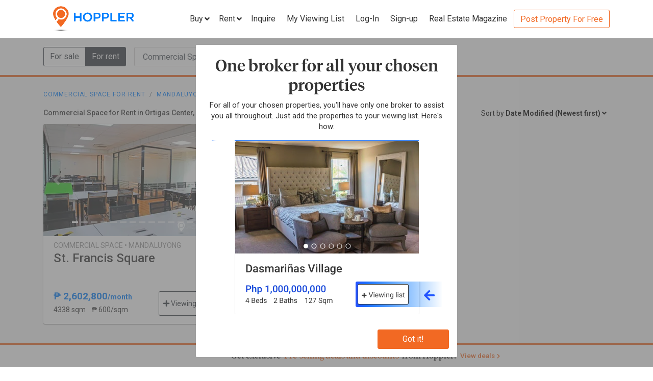

--- FILE ---
content_type: text/html; charset=utf-8
request_url: https://www.hoppler.com.ph/commercial-spaces-for-rent/mandaluyong/ortigas-center
body_size: 10632
content:
<!DOCTYPE html><html lang="en"><head><style>html {
  visibility: hidden;
  opacity:0;
}
</style><script>window.dataLayer = window.dataLayer || [];
window.__hiOriginalLocation = document.location.protocol + '//' +
                              document.location.hostname +
                              document.location.pathname +
                              document.location.search;
window.dataLayer.push({
  originalLocation: window.__hiOriginalLocation
});
</script><link rel="amphtml" href="https://www.hoppler.com.ph/commercial-spaces-for-rent/mandaluyong/ortigas-center.amp"><link rel="preconnect" href="https://d1mpjhw26v8ovw.cloudfront.net" crossorigin><script>(function(w,d,s,l,i){w[l]=w[l]||[];w[l].push({'gtm.start':
new Date().getTime(),event:'gtm.js'});var f=d.getElementsByTagName(s)[0],
j=d.createElement(s),dl=l!='dataLayer'?'&l='+l:'';j.async=true;j.src=
'https://www.googletagmanager.com/gtm.js?id='+i+dl;f.parentNode.insertBefore(j,f);
})(window,document,'script','dataLayer','GTM-P27HZF');</script><script async src="https://www.googletagmanager.com/gtag/js?id=AW-959146815"></script><script>window.dataLayer = window.dataLayer || []; function gtag(){dataLayer.push(arguments);} gtag('js', new Date()); gtag('config', 'AW-959146815');

</script><meta charset="utf-8"><link rel="canonical" href="https://www.hoppler.com.ph/commercial-spaces-for-rent/mandaluyong/ortigas-center"><title>Commercial Space for Lease in Ortigas Center, Mandaluyong | Hoppler</title><meta name="title" content="Commercial Space for Lease in Ortigas Center, Mandaluyong - Lease Commercial Spaces | Hoppler"><meta name="og:title" content="Commercial Space for Lease in Ortigas Center, Mandaluyong - Lease Commercial Spaces | Hoppler"><meta name="description" content="Find Commercial Space for Lease in Ortigas Center, Mandaluyong that suits your budget and preference. Together with our brokers, we'll lead you in finding the property that you are looking for. See updated details, photos, and prices. Inquire Now!"><meta name="og:description" content="Find Commercial Space for Lease in Ortigas Center, Mandaluyong that suits your budget and preference. Together with our brokers, we'll lead you in finding the property that you are looking for. See updated details, photos, and prices. Inquire Now!"><meta name="og:url" content="https://www.hoppler.com.ph/commercial-spaces-for-rent/mandaluyong/ortigas-center"><meta name="og:image" content="https://dzjqf1alh39sw.cloudfront.net/hoppler/pages/static/hoppler-property-default-photo-social-media.jpg"><meta name="og:site_name " content="Hoppler"><meta name="og:type" content="product"><meta name="Petal-Search-site-verification" content="6b660b48d6"><meta name="google-site-verification" content="pbMxfn2cUBftlD1rOUNlIhkWUFr0urgsvRJWDG7FzQ4"><meta name="viewport" content="width=device-width, initial-scale=1.0"><!-- PRECONNECTS--><link rel="preconnect" href="https://dzjqf1alh39sw.cloudfront.net" crossorigin><link rel="preconnect" href="https://hoppler-inc.imgix.net" crossorigin><link rel="preconnect" href="https://hoppler-blog.imgix.net" crossorigin><link rel="preconnect" href="https://www.googletagmanager.com"><link rel="preconnect" href="https://api.hoppler.com.ph" crossorigin><link rel="preconnect" href="https://fonts.gstatic.com" crossorigin><link rel="preload" as="style" href="https://fonts.googleapis.com/css2?family=Roboto:wght@400;500;700&amp;display=swap"><link rel="stylesheet" href="https://fonts.googleapis.com/css2?family=Roboto:wght@400;500;700&amp;display=swap" media="print" onload="this.media='all'"><noscript><link rel="stylesheet" href="https://fonts.googleapis.com/css2?family=Roboto:wght@400;500;700&amp;display=swap"></noscript><link rel="icon" type="image/x-icon" href="https://dzjqf1alh39sw.cloudfront.net/hoppler/pages/static/64x64.png"><link rel="icon" type="image/x-icon" href="https://dzjqf1alh39sw.cloudfront.net/hoppler/pages/static/96x96.png"><link rel="icon" type="image/x-icon" href="https://dzjqf1alh39sw.cloudfront.net/hoppler/pages/static/128x128.png"><link rel="preload" as="style" href="/xpoc/js/styles.bd80ae20.css"><link rel="stylesheet" href="/xpoc/js/styles.bd80ae20.css" media="print" onload="this.media='all'"><noscript> <link rel="stylesheet" href="/xpoc/js/styles.bd80ae20.css">
</noscript><script defer src="/xpoc/js/main.c674426a.js"></script></head><body><noscript><iframe src="https://www.googletagmanager.com/ns.html?id=GTM-P27HZF" height="0" width="0" style="display:none;visibility:hidden"></iframe></noscript><div id="top"></div><div class="hi-nav-padding"><nav class="navbar hi-navbar"><div class="container hi-navbar__container"><div class="hi-navbar__content"><a class="d-flex align-items-center" href="/"><img class="hi-navbar__logo d-none d-sm-block" alt="Hoppler logo" src="https://hoppler-inc.imgix.net/hoppler/pages/static/hoppler-logo-navbar-colored.png" height="76" width="194"><img class="hi-navbar__logo d-sm-none" alt="Hoppler logo" src="https://hoppler-inc.imgix.net/hoppler/pages/static/hoppler-logo-navbar-colored.png" height="42" width="111"></a><div class="d-flex align-items-center"><span class="btn btn-link hi-navbar__nav-button nav-dropdown d-none d-xl-flex" id="navDropSale"><a class="hi-navbar__nav-button__label"><span>Buy</span><i class="fa fa-angle-down"></i></a><div class="nav-dropdown__category-container"><div class="nav-dropdown__category"><span>Condominium</span><i class="fa fa-angle-right"></i><div class="nav-dropdown__city-container"><a class="nav-dropdown__city" href="/condominiums-for-sale/makati"><span>Makati</span></a><a class="nav-dropdown__city" href="/condominiums-for-sale/taguig"><span>Taguig</span></a><a class="nav-dropdown__city" href="/condominiums-for-sale/taguig/bgc-bonifacio-global-city"><span>Bonifacio Global City</span></a><a class="nav-dropdown__city" href="/condominiums-for-sale/mandaluyong"><span>Mandaluyong</span></a><a class="nav-dropdown__city" href="/condominiums-for-sale/muntinlupa"><span>Muntinlupa</span></a><a class="nav-dropdown__city" href="/condominiums-for-sale/pasig"><span>Pasig</span></a><a class="nav-dropdown__city" href="/condominiums-for-sale/paranaque"><span>Parañaque</span></a><a class="nav-dropdown__city" href="/condominiums-for-sale/las-pinas"><span>Las Piñas</span></a><a class="nav-dropdown__city" href="/condominiums-for-sale/quezon-city"><span>Quezon City</span></a></div></div><div class="nav-dropdown__category"><span>House &amp; Lot</span><i class="fa fa-angle-right"></i><div class="nav-dropdown__city-container"><a class="nav-dropdown__city" href="/house-and-lots-for-sale/makati"><span>Makati</span></a><a class="nav-dropdown__city" href="/house-and-lots-for-sale/taguig"><span>Taguig</span></a><a class="nav-dropdown__city" href="/house-and-lots-for-sale/taguig/bgc-bonifacio-global-city"><span>Bonifacio Global City</span></a><a class="nav-dropdown__city" href="/house-and-lots-for-sale/mandaluyong"><span>Mandaluyong</span></a><a class="nav-dropdown__city" href="/house-and-lots-for-sale/muntinlupa"><span>Muntinlupa</span></a><a class="nav-dropdown__city" href="/house-and-lots-for-sale/pasig"><span>Pasig</span></a><a class="nav-dropdown__city" href="/house-and-lots-for-sale/paranaque"><span>Parañaque</span></a><a class="nav-dropdown__city" href="/house-and-lots-for-sale/las-pinas"><span>Las Piñas</span></a><a class="nav-dropdown__city" href="/house-and-lots-for-sale/quezon-city"><span>Quezon City</span></a></div></div><div class="nav-dropdown__category"><span>Townhouse</span><i class="fa fa-angle-right"></i><div class="nav-dropdown__city-container"><a class="nav-dropdown__city" href="/townhouses-for-sale/makati"><span>Makati</span></a><a class="nav-dropdown__city" href="/townhouses-for-sale/taguig"><span>Taguig</span></a><a class="nav-dropdown__city" href="/townhouses-for-sale/taguig/bgc-bonifacio-global-city"><span>Bonifacio Global City</span></a><a class="nav-dropdown__city" href="/townhouses-for-sale/mandaluyong"><span>Mandaluyong</span></a><a class="nav-dropdown__city" href="/townhouses-for-sale/muntinlupa"><span>Muntinlupa</span></a><a class="nav-dropdown__city" href="/townhouses-for-sale/pasig"><span>Pasig</span></a><a class="nav-dropdown__city" href="/townhouses-for-sale/paranaque"><span>Parañaque</span></a><a class="nav-dropdown__city" href="/townhouses-for-sale/las-pinas"><span>Las Piñas</span></a><a class="nav-dropdown__city" href="/townhouses-for-sale/quezon-city"><span>Quezon City</span></a></div></div><div class="nav-dropdown__category"><span>Vacant Lot</span><i class="fa fa-angle-right"></i><div class="nav-dropdown__city-container"><a class="nav-dropdown__city" href="/lots-for-sale/makati"><span>Makati</span></a><a class="nav-dropdown__city" href="/lots-for-sale/taguig"><span>Taguig</span></a><a class="nav-dropdown__city" href="/lots-for-sale/taguig/bgc-bonifacio-global-city"><span>Bonifacio Global City</span></a><a class="nav-dropdown__city" href="/lots-for-sale/mandaluyong"><span>Mandaluyong</span></a><a class="nav-dropdown__city" href="/lots-for-sale/muntinlupa"><span>Muntinlupa</span></a><a class="nav-dropdown__city" href="/lots-for-sale/pasig"><span>Pasig</span></a><a class="nav-dropdown__city" href="/lots-for-sale/paranaque"><span>Parañaque</span></a><a class="nav-dropdown__city" href="/lots-for-sale/las-pinas"><span>Las Piñas</span></a><a class="nav-dropdown__city" href="/lots-for-sale/quezon-city"><span>Quezon City</span></a></div></div><div class="nav-dropdown__category"><span>Office Space</span><i class="fa fa-angle-right"></i><div class="nav-dropdown__city-container"><a class="nav-dropdown__city" href="/office-spaces-for-sale/makati"><span>Makati</span></a><a class="nav-dropdown__city" href="/office-spaces-for-sale/taguig"><span>Taguig</span></a><a class="nav-dropdown__city" href="/office-spaces-for-sale/taguig/bgc-bonifacio-global-city"><span>Bonifacio Global City</span></a><a class="nav-dropdown__city" href="/office-spaces-for-sale/mandaluyong"><span>Mandaluyong</span></a><a class="nav-dropdown__city" href="/office-spaces-for-sale/muntinlupa"><span>Muntinlupa</span></a><a class="nav-dropdown__city" href="/office-spaces-for-sale/pasig"><span>Pasig</span></a><a class="nav-dropdown__city" href="/office-spaces-for-sale/paranaque"><span>Parañaque</span></a><a class="nav-dropdown__city" href="/office-spaces-for-sale/las-pinas"><span>Las Piñas</span></a><a class="nav-dropdown__city" href="/office-spaces-for-sale/quezon-city"><span>Quezon City</span></a></div></div><div class="nav-dropdown__category"><span>Commercial Space</span><i class="fa fa-angle-right"></i><div class="nav-dropdown__city-container"><a class="nav-dropdown__city" href="/commercial-spaces-for-sale/makati"><span>Makati</span></a><a class="nav-dropdown__city" href="/commercial-spaces-for-sale/taguig"><span>Taguig</span></a><a class="nav-dropdown__city" href="/commercial-spaces-for-sale/taguig/bgc-bonifacio-global-city"><span>Bonifacio Global City</span></a><a class="nav-dropdown__city" href="/commercial-spaces-for-sale/mandaluyong"><span>Mandaluyong</span></a><a class="nav-dropdown__city" href="/commercial-spaces-for-sale/muntinlupa"><span>Muntinlupa</span></a><a class="nav-dropdown__city" href="/commercial-spaces-for-sale/pasig"><span>Pasig</span></a><a class="nav-dropdown__city" href="/commercial-spaces-for-sale/paranaque"><span>Parañaque</span></a><a class="nav-dropdown__city" href="/commercial-spaces-for-sale/las-pinas"><span>Las Piñas</span></a><a class="nav-dropdown__city" href="/commercial-spaces-for-sale/quezon-city"><span>Quezon City</span></a></div></div><div class="nav-dropdown__category"><span>Warehouse</span><i class="fa fa-angle-right"></i><div class="nav-dropdown__city-container"><a class="nav-dropdown__city" href="/warehouses-for-sale/makati"><span>Makati</span></a><a class="nav-dropdown__city" href="/warehouses-for-sale/taguig"><span>Taguig</span></a><a class="nav-dropdown__city" href="/warehouses-for-sale/taguig/bgc-bonifacio-global-city"><span>Bonifacio Global City</span></a><a class="nav-dropdown__city" href="/warehouses-for-sale/mandaluyong"><span>Mandaluyong</span></a><a class="nav-dropdown__city" href="/warehouses-for-sale/muntinlupa"><span>Muntinlupa</span></a><a class="nav-dropdown__city" href="/warehouses-for-sale/pasig"><span>Pasig</span></a><a class="nav-dropdown__city" href="/warehouses-for-sale/paranaque"><span>Parañaque</span></a><a class="nav-dropdown__city" href="/warehouses-for-sale/las-pinas"><span>Las Piñas</span></a><a class="nav-dropdown__city" href="/warehouses-for-sale/quezon-city"><span>Quezon City</span></a></div></div><div class="nav-dropdown__category"><span>Building</span><i class="fa fa-angle-right"></i><div class="nav-dropdown__city-container"><a class="nav-dropdown__city" href="/buildings-for-sale/makati"><span>Makati</span></a><a class="nav-dropdown__city" href="/buildings-for-sale/taguig"><span>Taguig</span></a><a class="nav-dropdown__city" href="/buildings-for-sale/taguig/bgc-bonifacio-global-city"><span>Bonifacio Global City</span></a><a class="nav-dropdown__city" href="/buildings-for-sale/mandaluyong"><span>Mandaluyong</span></a><a class="nav-dropdown__city" href="/buildings-for-sale/muntinlupa"><span>Muntinlupa</span></a><a class="nav-dropdown__city" href="/buildings-for-sale/pasig"><span>Pasig</span></a><a class="nav-dropdown__city" href="/buildings-for-sale/paranaque"><span>Parañaque</span></a><a class="nav-dropdown__city" href="/buildings-for-sale/las-pinas"><span>Las Piñas</span></a><a class="nav-dropdown__city" href="/buildings-for-sale/quezon-city"><span>Quezon City</span></a></div></div></div></span><span class="btn btn-link hi-navbar__nav-button nav-dropdown d-none d-xl-flex" id="navDropRent"><a class="hi-navbar__nav-button__label"><span>Rent</span><i class="fa fa-angle-down"></i></a><div class="nav-dropdown__category-container"><div class="nav-dropdown__category"><span>Condominium</span><i class="fa fa-angle-right"></i><div class="nav-dropdown__city-container"><a class="nav-dropdown__city" href="/condominiums-for-rent/makati"><span>Makati</span></a><a class="nav-dropdown__city" href="/condominiums-for-rent/taguig"><span>Taguig</span></a><a class="nav-dropdown__city" href="/condominiums-for-rent/taguig/bgc-bonifacio-global-city"><span>Bonifacio Global City</span></a><a class="nav-dropdown__city" href="/condominiums-for-rent/mandaluyong"><span>Mandaluyong</span></a><a class="nav-dropdown__city" href="/condominiums-for-rent/muntinlupa"><span>Muntinlupa</span></a><a class="nav-dropdown__city" href="/condominiums-for-rent/pasig"><span>Pasig</span></a><a class="nav-dropdown__city" href="/condominiums-for-rent/paranaque"><span>Parañaque</span></a><a class="nav-dropdown__city" href="/condominiums-for-rent/las-pinas"><span>Las Piñas</span></a><a class="nav-dropdown__city" href="/condominiums-for-rent/quezon-city"><span>Quezon City</span></a></div></div><div class="nav-dropdown__category"><span>House &amp; Lot</span><i class="fa fa-angle-right"></i><div class="nav-dropdown__city-container"><a class="nav-dropdown__city" href="/house-and-lots-for-rent/makati"><span>Makati</span></a><a class="nav-dropdown__city" href="/house-and-lots-for-rent/taguig"><span>Taguig</span></a><a class="nav-dropdown__city" href="/house-and-lots-for-rent/taguig/bgc-bonifacio-global-city"><span>Bonifacio Global City</span></a><a class="nav-dropdown__city" href="/house-and-lots-for-rent/mandaluyong"><span>Mandaluyong</span></a><a class="nav-dropdown__city" href="/house-and-lots-for-rent/muntinlupa"><span>Muntinlupa</span></a><a class="nav-dropdown__city" href="/house-and-lots-for-rent/pasig"><span>Pasig</span></a><a class="nav-dropdown__city" href="/house-and-lots-for-rent/paranaque"><span>Parañaque</span></a><a class="nav-dropdown__city" href="/house-and-lots-for-rent/las-pinas"><span>Las Piñas</span></a><a class="nav-dropdown__city" href="/house-and-lots-for-rent/quezon-city"><span>Quezon City</span></a></div></div><div class="nav-dropdown__category"><span>Townhouse</span><i class="fa fa-angle-right"></i><div class="nav-dropdown__city-container"><a class="nav-dropdown__city" href="/townhouses-for-rent/makati"><span>Makati</span></a><a class="nav-dropdown__city" href="/townhouses-for-rent/taguig"><span>Taguig</span></a><a class="nav-dropdown__city" href="/townhouses-for-rent/taguig/bgc-bonifacio-global-city"><span>Bonifacio Global City</span></a><a class="nav-dropdown__city" href="/townhouses-for-rent/mandaluyong"><span>Mandaluyong</span></a><a class="nav-dropdown__city" href="/townhouses-for-rent/muntinlupa"><span>Muntinlupa</span></a><a class="nav-dropdown__city" href="/townhouses-for-rent/pasig"><span>Pasig</span></a><a class="nav-dropdown__city" href="/townhouses-for-rent/paranaque"><span>Parañaque</span></a><a class="nav-dropdown__city" href="/townhouses-for-rent/las-pinas"><span>Las Piñas</span></a><a class="nav-dropdown__city" href="/townhouses-for-rent/quezon-city"><span>Quezon City</span></a></div></div><div class="nav-dropdown__category"><span>Vacant Lot</span><i class="fa fa-angle-right"></i><div class="nav-dropdown__city-container"><a class="nav-dropdown__city" href="/lots-for-rent/makati"><span>Makati</span></a><a class="nav-dropdown__city" href="/lots-for-rent/taguig"><span>Taguig</span></a><a class="nav-dropdown__city" href="/lots-for-rent/taguig/bgc-bonifacio-global-city"><span>Bonifacio Global City</span></a><a class="nav-dropdown__city" href="/lots-for-rent/mandaluyong"><span>Mandaluyong</span></a><a class="nav-dropdown__city" href="/lots-for-rent/muntinlupa"><span>Muntinlupa</span></a><a class="nav-dropdown__city" href="/lots-for-rent/pasig"><span>Pasig</span></a><a class="nav-dropdown__city" href="/lots-for-rent/paranaque"><span>Parañaque</span></a><a class="nav-dropdown__city" href="/lots-for-rent/las-pinas"><span>Las Piñas</span></a><a class="nav-dropdown__city" href="/lots-for-rent/quezon-city"><span>Quezon City</span></a></div></div><div class="nav-dropdown__category"><span>Office Space</span><i class="fa fa-angle-right"></i><div class="nav-dropdown__city-container"><a class="nav-dropdown__city" href="/office-spaces-for-rent/makati"><span>Makati</span></a><a class="nav-dropdown__city" href="/office-spaces-for-rent/taguig"><span>Taguig</span></a><a class="nav-dropdown__city" href="/office-spaces-for-rent/taguig/bgc-bonifacio-global-city"><span>Bonifacio Global City</span></a><a class="nav-dropdown__city" href="/office-spaces-for-rent/mandaluyong"><span>Mandaluyong</span></a><a class="nav-dropdown__city" href="/office-spaces-for-rent/muntinlupa"><span>Muntinlupa</span></a><a class="nav-dropdown__city" href="/office-spaces-for-rent/pasig"><span>Pasig</span></a><a class="nav-dropdown__city" href="/office-spaces-for-rent/paranaque"><span>Parañaque</span></a><a class="nav-dropdown__city" href="/office-spaces-for-rent/las-pinas"><span>Las Piñas</span></a><a class="nav-dropdown__city" href="/office-spaces-for-rent/quezon-city"><span>Quezon City</span></a></div></div><div class="nav-dropdown__category"><span>Commercial Space</span><i class="fa fa-angle-right"></i><div class="nav-dropdown__city-container"><a class="nav-dropdown__city" href="/commercial-spaces-for-rent/makati"><span>Makati</span></a><a class="nav-dropdown__city" href="/commercial-spaces-for-rent/taguig"><span>Taguig</span></a><a class="nav-dropdown__city" href="/commercial-spaces-for-rent/taguig/bgc-bonifacio-global-city"><span>Bonifacio Global City</span></a><a class="nav-dropdown__city" href="/commercial-spaces-for-rent/mandaluyong"><span>Mandaluyong</span></a><a class="nav-dropdown__city" href="/commercial-spaces-for-rent/muntinlupa"><span>Muntinlupa</span></a><a class="nav-dropdown__city" href="/commercial-spaces-for-rent/pasig"><span>Pasig</span></a><a class="nav-dropdown__city" href="/commercial-spaces-for-rent/paranaque"><span>Parañaque</span></a><a class="nav-dropdown__city" href="/commercial-spaces-for-rent/las-pinas"><span>Las Piñas</span></a><a class="nav-dropdown__city" href="/commercial-spaces-for-rent/quezon-city"><span>Quezon City</span></a></div></div><div class="nav-dropdown__category"><span>Warehouse</span><i class="fa fa-angle-right"></i><div class="nav-dropdown__city-container"><a class="nav-dropdown__city" href="/warehouses-for-rent/makati"><span>Makati</span></a><a class="nav-dropdown__city" href="/warehouses-for-rent/taguig"><span>Taguig</span></a><a class="nav-dropdown__city" href="/warehouses-for-rent/taguig/bgc-bonifacio-global-city"><span>Bonifacio Global City</span></a><a class="nav-dropdown__city" href="/warehouses-for-rent/mandaluyong"><span>Mandaluyong</span></a><a class="nav-dropdown__city" href="/warehouses-for-rent/muntinlupa"><span>Muntinlupa</span></a><a class="nav-dropdown__city" href="/warehouses-for-rent/pasig"><span>Pasig</span></a><a class="nav-dropdown__city" href="/warehouses-for-rent/paranaque"><span>Parañaque</span></a><a class="nav-dropdown__city" href="/warehouses-for-rent/las-pinas"><span>Las Piñas</span></a><a class="nav-dropdown__city" href="/warehouses-for-rent/quezon-city"><span>Quezon City</span></a></div></div><div class="nav-dropdown__category"><span>Building</span><i class="fa fa-angle-right"></i><div class="nav-dropdown__city-container"><a class="nav-dropdown__city" href="/buildings-for-rent/makati"><span>Makati</span></a><a class="nav-dropdown__city" href="/buildings-for-rent/taguig"><span>Taguig</span></a><a class="nav-dropdown__city" href="/buildings-for-rent/taguig/bgc-bonifacio-global-city"><span>Bonifacio Global City</span></a><a class="nav-dropdown__city" href="/buildings-for-rent/mandaluyong"><span>Mandaluyong</span></a><a class="nav-dropdown__city" href="/buildings-for-rent/muntinlupa"><span>Muntinlupa</span></a><a class="nav-dropdown__city" href="/buildings-for-rent/pasig"><span>Pasig</span></a><a class="nav-dropdown__city" href="/buildings-for-rent/paranaque"><span>Parañaque</span></a><a class="nav-dropdown__city" href="/buildings-for-rent/las-pinas"><span>Las Piñas</span></a><a class="nav-dropdown__city" href="/buildings-for-rent/quezon-city"><span>Quezon City</span></a></div></div></div></span><a class="hi-navbar__nav-button d-xl-none" href="#" data-toggle="collapse" data-target="#hi-nav-mobile-menu"><span>Menu&nbsp;<i class="fa fa-angle-down"></i></span></a><a class="hi-navbar__nav-button btn btn-link mr-1" href="/viewing-list"><span>Inquire</span></a><a class="hi-navbar__nav-button btn btn-link mr-1" href="/viewing-list"><span class="d-md-none d-flex align-items-center"><i class="fas fa-clipboard-list hi-fa-1p5x"></i><hi-vl-count-bubble></hi-vl-count-bubble></span><span class="d-none d-md-inline">My Viewing List<hi-vl-count-bubble></hi-vl-count-bubble></span></a><hi-login-nav-button class="d-none d-lg-flex"></hi-login-nav-button><a class="hi-navbar__nav-button btn btn-link mr-1 d-none d-lg-flex" href="/signup-type"><span>Sign-up</span></a><a class="hi-navbar__nav-button btn btn-link mr-1 d-none d-md-flex" href="/magazine/"><span>Real Estate Magazine</span></a><a class="hi-navbar__post-property d-none d-md-flex d-xl-none" href="/kumita-brokers/post-property">Post Property For Free</a><a class="hi-navbar__post-property btn btn-outline-secondary align-self-center d-none d-xl-block" href="/kumita-brokers/post-property">Post Property For Free</a></div></div></div><div class="collapse navbar-collapse hi-navbar__mobile-menu-collapse" id="hi-nav-mobile-menu"><div class="container mt-2 hi-navbar__mobile-menu-collapse__content"><ul class="list-unstyled"><li><button class="btn" data-toggle="collapse" data-target="#hi-nav-toggle-sale"><span>Buy</span>&nbsp;<i class="fa fa-angle-down"></i></button><div class="collapse navbar-collapse" id="hi-nav-toggle-sale"><ul class="list-unstyled pl-3"><li><button class="btn" data-toggle="collapse" data-target="#hi-nav-toggle-sale-condominium">Condominium&nbsp;<i class="fa fa-angle-down"></i></button><div class="collapse navbar-collapse" id="hi-nav-toggle-sale-condominium"><ul class="list-unstyled pl-3"><li><a class="btn" href="/condominiums-for-sale/makati">Makati</a></li><li><a class="btn" href="/condominiums-for-sale/taguig">Taguig</a></li><li><a class="btn" href="/condominiums-for-sale/taguig/bgc-bonifacio-global-city">Bonifacio Global City</a></li><li><a class="btn" href="/condominiums-for-sale/mandaluyong">Mandaluyong</a></li><li><a class="btn" href="/condominiums-for-sale/muntinlupa">Muntinlupa</a></li><li><a class="btn" href="/condominiums-for-sale/pasig">Pasig</a></li><li><a class="btn" href="/condominiums-for-sale/paranaque">Parañaque</a></li><li><a class="btn" href="/condominiums-for-sale/las-pinas">Las Piñas</a></li><li><a class="btn" href="/condominiums-for-sale/quezon-city">Quezon City</a></li></ul></div></li><li><button class="btn" data-toggle="collapse" data-target="#hi-nav-toggle-sale-house-and-lot">House &amp; Lot&nbsp;<i class="fa fa-angle-down"></i></button><div class="collapse navbar-collapse" id="hi-nav-toggle-sale-house-and-lot"><ul class="list-unstyled pl-3"><li><a class="btn" href="/house-and-lots-for-sale/makati">Makati</a></li><li><a class="btn" href="/house-and-lots-for-sale/taguig">Taguig</a></li><li><a class="btn" href="/house-and-lots-for-sale/taguig/bgc-bonifacio-global-city">Bonifacio Global City</a></li><li><a class="btn" href="/house-and-lots-for-sale/mandaluyong">Mandaluyong</a></li><li><a class="btn" href="/house-and-lots-for-sale/muntinlupa">Muntinlupa</a></li><li><a class="btn" href="/house-and-lots-for-sale/pasig">Pasig</a></li><li><a class="btn" href="/house-and-lots-for-sale/paranaque">Parañaque</a></li><li><a class="btn" href="/house-and-lots-for-sale/las-pinas">Las Piñas</a></li><li><a class="btn" href="/house-and-lots-for-sale/quezon-city">Quezon City</a></li></ul></div></li><li><button class="btn" data-toggle="collapse" data-target="#hi-nav-toggle-sale-townhouse">Townhouse&nbsp;<i class="fa fa-angle-down"></i></button><div class="collapse navbar-collapse" id="hi-nav-toggle-sale-townhouse"><ul class="list-unstyled pl-3"><li><a class="btn" href="/townhouses-for-sale/makati">Makati</a></li><li><a class="btn" href="/townhouses-for-sale/taguig">Taguig</a></li><li><a class="btn" href="/townhouses-for-sale/taguig/bgc-bonifacio-global-city">Bonifacio Global City</a></li><li><a class="btn" href="/townhouses-for-sale/mandaluyong">Mandaluyong</a></li><li><a class="btn" href="/townhouses-for-sale/muntinlupa">Muntinlupa</a></li><li><a class="btn" href="/townhouses-for-sale/pasig">Pasig</a></li><li><a class="btn" href="/townhouses-for-sale/paranaque">Parañaque</a></li><li><a class="btn" href="/townhouses-for-sale/las-pinas">Las Piñas</a></li><li><a class="btn" href="/townhouses-for-sale/quezon-city">Quezon City</a></li></ul></div></li><li><button class="btn" data-toggle="collapse" data-target="#hi-nav-toggle-sale-lot">Vacant Lot&nbsp;<i class="fa fa-angle-down"></i></button><div class="collapse navbar-collapse" id="hi-nav-toggle-sale-lot"><ul class="list-unstyled pl-3"><li><a class="btn" href="/lots-for-sale/makati">Makati</a></li><li><a class="btn" href="/lots-for-sale/taguig">Taguig</a></li><li><a class="btn" href="/lots-for-sale/taguig/bgc-bonifacio-global-city">Bonifacio Global City</a></li><li><a class="btn" href="/lots-for-sale/mandaluyong">Mandaluyong</a></li><li><a class="btn" href="/lots-for-sale/muntinlupa">Muntinlupa</a></li><li><a class="btn" href="/lots-for-sale/pasig">Pasig</a></li><li><a class="btn" href="/lots-for-sale/paranaque">Parañaque</a></li><li><a class="btn" href="/lots-for-sale/las-pinas">Las Piñas</a></li><li><a class="btn" href="/lots-for-sale/quezon-city">Quezon City</a></li></ul></div></li><li><button class="btn" data-toggle="collapse" data-target="#hi-nav-toggle-sale-office-space">Office Space&nbsp;<i class="fa fa-angle-down"></i></button><div class="collapse navbar-collapse" id="hi-nav-toggle-sale-office-space"><ul class="list-unstyled pl-3"><li><a class="btn" href="/office-spaces-for-sale/makati">Makati</a></li><li><a class="btn" href="/office-spaces-for-sale/taguig">Taguig</a></li><li><a class="btn" href="/office-spaces-for-sale/taguig/bgc-bonifacio-global-city">Bonifacio Global City</a></li><li><a class="btn" href="/office-spaces-for-sale/mandaluyong">Mandaluyong</a></li><li><a class="btn" href="/office-spaces-for-sale/muntinlupa">Muntinlupa</a></li><li><a class="btn" href="/office-spaces-for-sale/pasig">Pasig</a></li><li><a class="btn" href="/office-spaces-for-sale/paranaque">Parañaque</a></li><li><a class="btn" href="/office-spaces-for-sale/las-pinas">Las Piñas</a></li><li><a class="btn" href="/office-spaces-for-sale/quezon-city">Quezon City</a></li></ul></div></li><li><button class="btn" data-toggle="collapse" data-target="#hi-nav-toggle-sale-commercial-space">Commercial Space&nbsp;<i class="fa fa-angle-down"></i></button><div class="collapse navbar-collapse" id="hi-nav-toggle-sale-commercial-space"><ul class="list-unstyled pl-3"><li><a class="btn" href="/commercial-spaces-for-sale/makati">Makati</a></li><li><a class="btn" href="/commercial-spaces-for-sale/taguig">Taguig</a></li><li><a class="btn" href="/commercial-spaces-for-sale/taguig/bgc-bonifacio-global-city">Bonifacio Global City</a></li><li><a class="btn" href="/commercial-spaces-for-sale/mandaluyong">Mandaluyong</a></li><li><a class="btn" href="/commercial-spaces-for-sale/muntinlupa">Muntinlupa</a></li><li><a class="btn" href="/commercial-spaces-for-sale/pasig">Pasig</a></li><li><a class="btn" href="/commercial-spaces-for-sale/paranaque">Parañaque</a></li><li><a class="btn" href="/commercial-spaces-for-sale/las-pinas">Las Piñas</a></li><li><a class="btn" href="/commercial-spaces-for-sale/quezon-city">Quezon City</a></li></ul></div></li><li><button class="btn" data-toggle="collapse" data-target="#hi-nav-toggle-sale-warehouse">Warehouse&nbsp;<i class="fa fa-angle-down"></i></button><div class="collapse navbar-collapse" id="hi-nav-toggle-sale-warehouse"><ul class="list-unstyled pl-3"><li><a class="btn" href="/warehouses-for-sale/makati">Makati</a></li><li><a class="btn" href="/warehouses-for-sale/taguig">Taguig</a></li><li><a class="btn" href="/warehouses-for-sale/taguig/bgc-bonifacio-global-city">Bonifacio Global City</a></li><li><a class="btn" href="/warehouses-for-sale/mandaluyong">Mandaluyong</a></li><li><a class="btn" href="/warehouses-for-sale/muntinlupa">Muntinlupa</a></li><li><a class="btn" href="/warehouses-for-sale/pasig">Pasig</a></li><li><a class="btn" href="/warehouses-for-sale/paranaque">Parañaque</a></li><li><a class="btn" href="/warehouses-for-sale/las-pinas">Las Piñas</a></li><li><a class="btn" href="/warehouses-for-sale/quezon-city">Quezon City</a></li></ul></div></li><li><button class="btn" data-toggle="collapse" data-target="#hi-nav-toggle-sale-building">Building&nbsp;<i class="fa fa-angle-down"></i></button><div class="collapse navbar-collapse" id="hi-nav-toggle-sale-building"><ul class="list-unstyled pl-3"><li><a class="btn" href="/buildings-for-sale/makati">Makati</a></li><li><a class="btn" href="/buildings-for-sale/taguig">Taguig</a></li><li><a class="btn" href="/buildings-for-sale/taguig/bgc-bonifacio-global-city">Bonifacio Global City</a></li><li><a class="btn" href="/buildings-for-sale/mandaluyong">Mandaluyong</a></li><li><a class="btn" href="/buildings-for-sale/muntinlupa">Muntinlupa</a></li><li><a class="btn" href="/buildings-for-sale/pasig">Pasig</a></li><li><a class="btn" href="/buildings-for-sale/paranaque">Parañaque</a></li><li><a class="btn" href="/buildings-for-sale/las-pinas">Las Piñas</a></li><li><a class="btn" href="/buildings-for-sale/quezon-city">Quezon City</a></li></ul></div></li></ul></div></li><li><button class="btn" data-toggle="collapse" data-target="#hi-nav-toggle-rent"><span>Rent</span>&nbsp;<i class="fa fa-angle-down"></i></button><div class="collapse navbar-collapse" id="hi-nav-toggle-rent"><ul class="list-unstyled pl-3"><li><button class="btn" data-toggle="collapse" data-target="#hi-nav-toggle-rent-condominium">Condominium&nbsp;<i class="fa fa-angle-down"></i></button><div class="collapse navbar-collapse" id="hi-nav-toggle-rent-condominium"><ul class="list-unstyled pl-3"><li><a class="btn" href="/condominiums-for-rent/makati">Makati</a></li><li><a class="btn" href="/condominiums-for-rent/taguig">Taguig</a></li><li><a class="btn" href="/condominiums-for-rent/taguig/bgc-bonifacio-global-city">Bonifacio Global City</a></li><li><a class="btn" href="/condominiums-for-rent/mandaluyong">Mandaluyong</a></li><li><a class="btn" href="/condominiums-for-rent/muntinlupa">Muntinlupa</a></li><li><a class="btn" href="/condominiums-for-rent/pasig">Pasig</a></li><li><a class="btn" href="/condominiums-for-rent/paranaque">Parañaque</a></li><li><a class="btn" href="/condominiums-for-rent/las-pinas">Las Piñas</a></li><li><a class="btn" href="/condominiums-for-rent/quezon-city">Quezon City</a></li></ul></div></li><li><button class="btn" data-toggle="collapse" data-target="#hi-nav-toggle-rent-house-and-lot">House &amp; Lot&nbsp;<i class="fa fa-angle-down"></i></button><div class="collapse navbar-collapse" id="hi-nav-toggle-rent-house-and-lot"><ul class="list-unstyled pl-3"><li><a class="btn" href="/house-and-lots-for-rent/makati">Makati</a></li><li><a class="btn" href="/house-and-lots-for-rent/taguig">Taguig</a></li><li><a class="btn" href="/house-and-lots-for-rent/taguig/bgc-bonifacio-global-city">Bonifacio Global City</a></li><li><a class="btn" href="/house-and-lots-for-rent/mandaluyong">Mandaluyong</a></li><li><a class="btn" href="/house-and-lots-for-rent/muntinlupa">Muntinlupa</a></li><li><a class="btn" href="/house-and-lots-for-rent/pasig">Pasig</a></li><li><a class="btn" href="/house-and-lots-for-rent/paranaque">Parañaque</a></li><li><a class="btn" href="/house-and-lots-for-rent/las-pinas">Las Piñas</a></li><li><a class="btn" href="/house-and-lots-for-rent/quezon-city">Quezon City</a></li></ul></div></li><li><button class="btn" data-toggle="collapse" data-target="#hi-nav-toggle-rent-townhouse">Townhouse&nbsp;<i class="fa fa-angle-down"></i></button><div class="collapse navbar-collapse" id="hi-nav-toggle-rent-townhouse"><ul class="list-unstyled pl-3"><li><a class="btn" href="/townhouses-for-rent/makati">Makati</a></li><li><a class="btn" href="/townhouses-for-rent/taguig">Taguig</a></li><li><a class="btn" href="/townhouses-for-rent/taguig/bgc-bonifacio-global-city">Bonifacio Global City</a></li><li><a class="btn" href="/townhouses-for-rent/mandaluyong">Mandaluyong</a></li><li><a class="btn" href="/townhouses-for-rent/muntinlupa">Muntinlupa</a></li><li><a class="btn" href="/townhouses-for-rent/pasig">Pasig</a></li><li><a class="btn" href="/townhouses-for-rent/paranaque">Parañaque</a></li><li><a class="btn" href="/townhouses-for-rent/las-pinas">Las Piñas</a></li><li><a class="btn" href="/townhouses-for-rent/quezon-city">Quezon City</a></li></ul></div></li><li><button class="btn" data-toggle="collapse" data-target="#hi-nav-toggle-rent-lot">Vacant Lot&nbsp;<i class="fa fa-angle-down"></i></button><div class="collapse navbar-collapse" id="hi-nav-toggle-rent-lot"><ul class="list-unstyled pl-3"><li><a class="btn" href="/lots-for-rent/makati">Makati</a></li><li><a class="btn" href="/lots-for-rent/taguig">Taguig</a></li><li><a class="btn" href="/lots-for-rent/taguig/bgc-bonifacio-global-city">Bonifacio Global City</a></li><li><a class="btn" href="/lots-for-rent/mandaluyong">Mandaluyong</a></li><li><a class="btn" href="/lots-for-rent/muntinlupa">Muntinlupa</a></li><li><a class="btn" href="/lots-for-rent/pasig">Pasig</a></li><li><a class="btn" href="/lots-for-rent/paranaque">Parañaque</a></li><li><a class="btn" href="/lots-for-rent/las-pinas">Las Piñas</a></li><li><a class="btn" href="/lots-for-rent/quezon-city">Quezon City</a></li></ul></div></li><li><button class="btn" data-toggle="collapse" data-target="#hi-nav-toggle-rent-office-space">Office Space&nbsp;<i class="fa fa-angle-down"></i></button><div class="collapse navbar-collapse" id="hi-nav-toggle-rent-office-space"><ul class="list-unstyled pl-3"><li><a class="btn" href="/office-spaces-for-rent/makati">Makati</a></li><li><a class="btn" href="/office-spaces-for-rent/taguig">Taguig</a></li><li><a class="btn" href="/office-spaces-for-rent/taguig/bgc-bonifacio-global-city">Bonifacio Global City</a></li><li><a class="btn" href="/office-spaces-for-rent/mandaluyong">Mandaluyong</a></li><li><a class="btn" href="/office-spaces-for-rent/muntinlupa">Muntinlupa</a></li><li><a class="btn" href="/office-spaces-for-rent/pasig">Pasig</a></li><li><a class="btn" href="/office-spaces-for-rent/paranaque">Parañaque</a></li><li><a class="btn" href="/office-spaces-for-rent/las-pinas">Las Piñas</a></li><li><a class="btn" href="/office-spaces-for-rent/quezon-city">Quezon City</a></li></ul></div></li><li><button class="btn" data-toggle="collapse" data-target="#hi-nav-toggle-rent-commercial-space">Commercial Space&nbsp;<i class="fa fa-angle-down"></i></button><div class="collapse navbar-collapse" id="hi-nav-toggle-rent-commercial-space"><ul class="list-unstyled pl-3"><li><a class="btn" href="/commercial-spaces-for-rent/makati">Makati</a></li><li><a class="btn" href="/commercial-spaces-for-rent/taguig">Taguig</a></li><li><a class="btn" href="/commercial-spaces-for-rent/taguig/bgc-bonifacio-global-city">Bonifacio Global City</a></li><li><a class="btn" href="/commercial-spaces-for-rent/mandaluyong">Mandaluyong</a></li><li><a class="btn" href="/commercial-spaces-for-rent/muntinlupa">Muntinlupa</a></li><li><a class="btn" href="/commercial-spaces-for-rent/pasig">Pasig</a></li><li><a class="btn" href="/commercial-spaces-for-rent/paranaque">Parañaque</a></li><li><a class="btn" href="/commercial-spaces-for-rent/las-pinas">Las Piñas</a></li><li><a class="btn" href="/commercial-spaces-for-rent/quezon-city">Quezon City</a></li></ul></div></li><li><button class="btn" data-toggle="collapse" data-target="#hi-nav-toggle-rent-warehouse">Warehouse&nbsp;<i class="fa fa-angle-down"></i></button><div class="collapse navbar-collapse" id="hi-nav-toggle-rent-warehouse"><ul class="list-unstyled pl-3"><li><a class="btn" href="/warehouses-for-rent/makati">Makati</a></li><li><a class="btn" href="/warehouses-for-rent/taguig">Taguig</a></li><li><a class="btn" href="/warehouses-for-rent/taguig/bgc-bonifacio-global-city">Bonifacio Global City</a></li><li><a class="btn" href="/warehouses-for-rent/mandaluyong">Mandaluyong</a></li><li><a class="btn" href="/warehouses-for-rent/muntinlupa">Muntinlupa</a></li><li><a class="btn" href="/warehouses-for-rent/pasig">Pasig</a></li><li><a class="btn" href="/warehouses-for-rent/paranaque">Parañaque</a></li><li><a class="btn" href="/warehouses-for-rent/las-pinas">Las Piñas</a></li><li><a class="btn" href="/warehouses-for-rent/quezon-city">Quezon City</a></li></ul></div></li><li><button class="btn" data-toggle="collapse" data-target="#hi-nav-toggle-rent-building">Building&nbsp;<i class="fa fa-angle-down"></i></button><div class="collapse navbar-collapse" id="hi-nav-toggle-rent-building"><ul class="list-unstyled pl-3"><li><a class="btn" href="/buildings-for-rent/makati">Makati</a></li><li><a class="btn" href="/buildings-for-rent/taguig">Taguig</a></li><li><a class="btn" href="/buildings-for-rent/taguig/bgc-bonifacio-global-city">Bonifacio Global City</a></li><li><a class="btn" href="/buildings-for-rent/mandaluyong">Mandaluyong</a></li><li><a class="btn" href="/buildings-for-rent/muntinlupa">Muntinlupa</a></li><li><a class="btn" href="/buildings-for-rent/pasig">Pasig</a></li><li><a class="btn" href="/buildings-for-rent/paranaque">Parañaque</a></li><li><a class="btn" href="/buildings-for-rent/las-pinas">Las Piñas</a></li><li><a class="btn" href="/buildings-for-rent/quezon-city">Quezon City</a></li></ul></div></li></ul></div></li><li class="d-lg-none"><hi-login-mobile-menu-button></hi-login-mobile-menu-button></li><li class="d-lg-none"><a class="btn" href="/signup-type">Sign-up</a></li><li class="d-sm-none"><a class="btn" href="/contact-us">Contact us</a></li><li class="d-sm-none"><a class="btn" href="/magazine/">Real Estate Magazine</a></li><li class="d-sm-none"><a class="btn" href="/kumita-brokers/post-property">Post Property For Free</a></li></ul></div><div class="hi-navbar__mobile-menu-collapse__controls container"><button class="btn text-muted" data-toggle="collapse" data-target="#hi-nav-mobile-menu"><i class="fa fa-times"></i>&nbsp;Close</button></div></div></nav></div><div class="hi-results-page__sticky-container"><div class="hi-results-page__filters-container"><div class="hi-results-page__booking-banner"><div class="promo-text"><a class="mb-0 text" href="/landing-facebook">Sign up using NEWHOME promo code to win prizes!<i class="fas fa-arrow-right m-2"></i></a></div></div><hi-results-page-filters><div class="hi-results-page__filter-bar"><div class="container hi-results-page__filter-bar__container"><div class="hi-results-page__filter-bar__type-cat-row order-8 order-md-1"><div><div class="btn-group d-flex d-lg-none" role="group"><button class="btn btn-outline-dark"><span class="d-none d-xl-inline">For sale</span><span class="d-inline d-xl-none">Buy</span></button><button class="btn btn-dark text-white"><span class="d-none d-xl-inline">For rent</span><span class="d-inline d-xl-none">Rent</span></button></div><div class="btn-group d-none d-lg-flex" role="group"><a href="/commercial-spaces-for-sale/mandaluyong/ortigas-center" class="btn btn-outline-dark"><span class="d-none d-xl-inline">For sale</span><span class="d-inline d-xl-none">Buy</span></a><a href="/commercial-spaces-for-rent/mandaluyong/ortigas-center" class="btn btn-dark text-white"><span class="d-none d-xl-inline">For rent</span><span class="d-inline d-xl-none">Rent</span></a></div></div><select class="hi-results-page__filter-bar__type-select form-control ml-3" value="Commercial Space"><option value="Condominium">Condominium</option><option value="House and Lot">House and Lot</option><option value="Townhouse">Townhouse</option><option value="Vacant Lot">Vacant Lot</option><option value="Commercial Lot">Commercial Lot</option><option value="Commercial Space">Commercial Space</option><option value="Office Space">Office Space</option><option value="Warehouse">Warehouse</option><option value="Building">Building</option><option value="Serviced Office">Serviced Office</option></select></div><div class="order-3"><div class="hi-location-search-box"><input class="hi-location-search-box__input form-control" type="text" placeholder="Search by city, neighborhood, or building" value="Ortigas Center" /><span class="hi-location-search-box__icon"><i class="fas fa-search"></i></span><div class="hi-location-search-box__results"></div></div></div><div class="hi-results-page__filter-bar__toggle-group order-6"><div class="d-none d-md-block"><span class="hi-toggle-switch" role="button"><i class="fa fa-toggle-off pr-2"></i>Show map</span></div><button class="btn hi-type-caps p-0 d-none d-md-block">Set Filters</button><button class="btn hi-type-caps p-0 d-md-none">Set Filters</button></div></div></div></hi-results-page-filters></div><hi-results-one-broker-notif></hi-results-one-broker-notif><div class="hi-results-page__results"><div class="container" id="hiResultsPageContainer"><nav aria-label="breadcrumb"><ol class="breadcrumb mt-2 mb-0 pb-0"><li class="breadcrumb-item"><a href="/commercial-spaces-for-rent">Commercial Space for Rent</a></li><li class="breadcrumb-item"><a href="/commercial-spaces-for-rent/mandaluyong">Mandaluyong</a></li><li class="breadcrumb-item"><a href="/commercial-spaces-for-rent/mandaluyong/ortigas-center">Ortigas Center</a></li></ol></nav><div class="d-flex flex-column flex-sm-row justify-content-between"><h1 class="hi-results-page__h1">Commercial Space for Rent in Ortigas Center, Mandaluyong<span class="text-muted font-weight-light">&nbsp;(1&nbsp;result)</span></h1><div class="hi-results-page__sort"><button class="hi-results-page__sort-label" id="hiResultSortOptions" tabindex="10" data-toggle="dropdown" aria-haspopup="true">Sort by&nbsp;<strong>Date Modified (Newest first)&nbsp;<i class="fa fa-angle-down"></i></strong></button><div class="dropdown-menu" aria-labelledby="hiResultSortOptions"><a class="dropdown-item" href="/commercial-spaces-for-rent/mandaluyong/ortigas-center?sort=dateModified&amp;sortBy=desc">Date Modified (Newest first)</a><a class="dropdown-item" href="/commercial-spaces-for-rent/mandaluyong/ortigas-center?sort=dateModified&amp;sortBy=asc">Date Modified (Oldest first)</a><a class="dropdown-item" href="/commercial-spaces-for-rent/mandaluyong/ortigas-center?sort=minPrice&amp;sortBy=desc">Price (Highest first)</a><a class="dropdown-item" href="/commercial-spaces-for-rent/mandaluyong/ortigas-center?sort=minPrice&amp;sortBy=asc">Price (Lowest first)</a></div></div></div><ul class="row hi-results-page__results-cards"><li class="hi-results-page__results-column mb-3 col-md-6 col-lg-6 col-xl-4" listing-column="true"><ul class="card hi-property-card" id="CR0770572" itemscope="" itemtype="https://schema.org/Offer"><div class="hi-property-card__img-container"><a class="d-block" href="/mandaluyong-ortigas-center-st-francis-square-cr0770572"><div class="carousel slide hi-lazy" id="hiPropertyCardCarouselCR0770572"><ol class="carousel-indicators"><li class="active" data-target="hiPropertyCardCarouselCR0770572" data-slide-to="0"></li><li data-target="hiPropertyCardCarouselCR0770572" data-slide-to="1"></li><li data-target="hiPropertyCardCarouselCR0770572" data-slide-to="2"></li><li data-target="hiPropertyCardCarouselCR0770572" data-slide-to="3"></li><li data-target="hiPropertyCardCarouselCR0770572" data-slide-to="4"></li><li data-target="hiPropertyCardCarouselCR0770572" data-slide-to="5"></li><li data-target="hiPropertyCardCarouselCR0770572" data-slide-to="6"></li><li data-target="hiPropertyCardCarouselCR0770572" data-slide-to="7"></li><li data-target="hiPropertyCardCarouselCR0770572" data-slide-to="8"></li><li data-target="hiPropertyCardCarouselCR0770572" data-slide-to="9"></li><li data-target="hiPropertyCardCarouselCR0770572" data-slide-to="10"></li><li data-target="hiPropertyCardCarouselCR0770572" data-slide-to="11"></li><li data-target="hiPropertyCardCarouselCR0770572" data-slide-to="12"></li></ol><div class="carousel-inner"><div class="carousel-item active"><img class="hi-property-card__photo d-block w-100" itemprop="image" data-src="https://d2wy52y0hrt3v.cloudfront.net/hoppler/properties/commercial/Commercial_Space-rent-CR0770572-295132_orig.png?sg=propertycard" data-srcset="https://d2wy52y0hrt3v.cloudfront.net/hoppler/properties/commercial/Commercial_Space-rent-CR0770572-295132_orig.png?sg=propertycard 1x" alt="Studio Commercial Space for Rent-Ortigas Center,Mandaluyong-St. Francis Square 1"/></div><div class="carousel-item"><img class="hi-property-card__photo d-block w-100" itemprop="image" data-slide-src="https://d2wy52y0hrt3v.cloudfront.net/hoppler/properties/commercial/Commercial_Space-rent-CR0770572-674282_orig.png?sg=propertycard" data-slide-srcset="https://d2wy52y0hrt3v.cloudfront.net/hoppler/properties/commercial/Commercial_Space-rent-CR0770572-674282_orig.png?sg=propertycard 1x" alt="Studio Commercial Space for Rent-Ortigas Center,Mandaluyong-St. Francis Square 2"/></div><div class="carousel-item"><img class="hi-property-card__photo d-block w-100" itemprop="image" data-slide-src="https://d2wy52y0hrt3v.cloudfront.net/hoppler/properties/commercial/Commercial_Space-rent-CR0770572-379396_orig.png?sg=propertycard" data-slide-srcset="https://d2wy52y0hrt3v.cloudfront.net/hoppler/properties/commercial/Commercial_Space-rent-CR0770572-379396_orig.png?sg=propertycard 1x" alt="Studio Commercial Space for Rent-Ortigas Center,Mandaluyong-St. Francis Square 3"/></div><div class="carousel-item"><img class="hi-property-card__photo d-block w-100" itemprop="image" data-slide-src="https://d2wy52y0hrt3v.cloudfront.net/hoppler/properties/commercial/Commercial_Space-rent-CR0770572-553816_orig.png?sg=propertycard" data-slide-srcset="https://d2wy52y0hrt3v.cloudfront.net/hoppler/properties/commercial/Commercial_Space-rent-CR0770572-553816_orig.png?sg=propertycard 1x" alt="Studio Commercial Space for Rent-Ortigas Center,Mandaluyong-St. Francis Square 4"/></div><div class="carousel-item"><img class="hi-property-card__photo d-block w-100" itemprop="image" data-slide-src="https://d2wy52y0hrt3v.cloudfront.net/hoppler/properties/commercial/Commercial_Space-rent-CR0770572-813566_orig.png?sg=propertycard" data-slide-srcset="https://d2wy52y0hrt3v.cloudfront.net/hoppler/properties/commercial/Commercial_Space-rent-CR0770572-813566_orig.png?sg=propertycard 1x" alt="Studio Commercial Space for Rent-Ortigas Center,Mandaluyong-St. Francis Square 5"/></div><div class="carousel-item"><img class="hi-property-card__photo d-block w-100" itemprop="image" data-slide-src="https://d2wy52y0hrt3v.cloudfront.net/hoppler/properties/commercial/Commercial_Space-rent-CR0770572-582639_orig.png?sg=propertycard" data-slide-srcset="https://d2wy52y0hrt3v.cloudfront.net/hoppler/properties/commercial/Commercial_Space-rent-CR0770572-582639_orig.png?sg=propertycard 1x" alt="Studio Commercial Space for Rent-Ortigas Center,Mandaluyong-St. Francis Square 6"/></div><div class="carousel-item"><img class="hi-property-card__photo d-block w-100" itemprop="image" data-slide-src="https://d2wy52y0hrt3v.cloudfront.net/hoppler/properties/commercial/Commercial_Space-rent-CR0770572-811131_orig.png?sg=propertycard" data-slide-srcset="https://d2wy52y0hrt3v.cloudfront.net/hoppler/properties/commercial/Commercial_Space-rent-CR0770572-811131_orig.png?sg=propertycard 1x" alt="Studio Commercial Space for Rent-Ortigas Center,Mandaluyong-St. Francis Square 7"/></div><div class="carousel-item"><img class="hi-property-card__photo d-block w-100" itemprop="image" data-slide-src="https://d2wy52y0hrt3v.cloudfront.net/hoppler/properties/commercial/Commercial_Space-rent-CR0770572-452665_orig.png?sg=propertycard" data-slide-srcset="https://d2wy52y0hrt3v.cloudfront.net/hoppler/properties/commercial/Commercial_Space-rent-CR0770572-452665_orig.png?sg=propertycard 1x" alt="Studio Commercial Space for Rent-Ortigas Center,Mandaluyong-St. Francis Square 8"/></div><div class="carousel-item"><img class="hi-property-card__photo d-block w-100" itemprop="image" data-slide-src="https://d2wy52y0hrt3v.cloudfront.net/hoppler/properties/commercial/Commercial_Space-rent-CR0770572-933934_orig.png?sg=propertycard" data-slide-srcset="https://d2wy52y0hrt3v.cloudfront.net/hoppler/properties/commercial/Commercial_Space-rent-CR0770572-933934_orig.png?sg=propertycard 1x" alt="Studio Commercial Space for Rent-Ortigas Center,Mandaluyong-St. Francis Square 9"/></div><div class="carousel-item"><img class="hi-property-card__photo d-block w-100" itemprop="image" data-slide-src="https://d2wy52y0hrt3v.cloudfront.net/hoppler/properties/commercial/Commercial_Space-rent-CR0770572-363498_orig.png?sg=propertycard" data-slide-srcset="https://d2wy52y0hrt3v.cloudfront.net/hoppler/properties/commercial/Commercial_Space-rent-CR0770572-363498_orig.png?sg=propertycard 1x" alt="Studio Commercial Space for Rent-Ortigas Center,Mandaluyong-St. Francis Square 10"/></div><div class="carousel-item"><img class="hi-property-card__photo d-block w-100" itemprop="image" data-slide-src="https://d2wy52y0hrt3v.cloudfront.net/hoppler/properties/commercial/Commercial_Space-rent-CR0770572-323512_orig.png?sg=propertycard" data-slide-srcset="https://d2wy52y0hrt3v.cloudfront.net/hoppler/properties/commercial/Commercial_Space-rent-CR0770572-323512_orig.png?sg=propertycard 1x" alt="Studio Commercial Space for Rent-Ortigas Center,Mandaluyong-St. Francis Square 11"/></div><div class="carousel-item"><img class="hi-property-card__photo d-block w-100" itemprop="image" data-slide-src="https://d2wy52y0hrt3v.cloudfront.net/hoppler/properties/commercial/Commercial_Space-rent-CR0770572-717457_orig.png?sg=propertycard" data-slide-srcset="https://d2wy52y0hrt3v.cloudfront.net/hoppler/properties/commercial/Commercial_Space-rent-CR0770572-717457_orig.png?sg=propertycard 1x" alt="Studio Commercial Space for Rent-Ortigas Center,Mandaluyong-St. Francis Square 12"/></div><div class="carousel-item"><img class="hi-property-card__photo d-block w-100" itemprop="image" data-slide-src="https://d2wy52y0hrt3v.cloudfront.net/hoppler/properties/commercial/Commercial_Space-rent-CR0770572-685438_orig.png?sg=propertycard" data-slide-srcset="https://d2wy52y0hrt3v.cloudfront.net/hoppler/properties/commercial/Commercial_Space-rent-CR0770572-685438_orig.png?sg=propertycard 1x" alt="Studio Commercial Space for Rent-Ortigas Center,Mandaluyong-St. Francis Square 13"/></div></div><a class="carousel-control-prev" href="#hiPropertyCardCarouselCR0770572" role="button" data-slide="prev"><span class="carousel-control-prev-icon" aria-hidden="true"></span><span class="sr-only">Previous</span></a><a class="carousel-control-next" href="#hiPropertyCardCarouselCR0770572" role="button" data-slide="next" onclick="console.log('aaaaa')"><span class="carousel-control-next-icon" aria-hidden="true"></span><span class="sr-only">Next</span></a></div></a></div><div class="hi-property-card__details"><li class="hi-property-card__type-loc">Commercial Space &bull; Mandaluyong</li><li><a class="hi-type-title hi-property-card__title" href="/mandaluyong-ortigas-center-st-francis-square-cr0770572" itemprop="name">St. Francis Square</a></li><div class="hi-property-card__bottom-group"><span class="d-none" itemprop="priceCurrency">PHP</span><div class="hi-property-card__labels"><div class="hi-property-card__price" itemprop="price" data-price-list="2602800">₱ 2,602,800<span class="hi-property-card__price-suffix">/month</span></div><div class="hi-property-card__labels__small-stats"><li class="hi-property-card__info">4338 sqm</li><li class="hi-property-card__info">₱ 600/sqm</li></div></div><hi-card-vl-button class="hi-property-card__vl-button-container" propertyKey="CR0770572"></hi-card-vl-button></div></div></ul></li></ul></div><div class="hi-results-page__results__map-desktop d-none" id="hiResultsPageMapDesktop"><div class="hi-results-page__results__map-desktop-container"><hi-properties-map databundle="hiResultsPageResult" is-property-page="false" external-map-toggle="true"></hi-properties-map></div></div><div class="hi-results-page__results__map-mobile" id="hiResultsPageMapMobile"><hi-properties-map class="hi-map-element-host__mobile" databundle="hiResultsPageResult" external-map-toggle="true"></hi-properties-map></div></div></div><hi-results-map-mobile-toggle class="d-md-none"></hi-results-map-mobile-toggle><div class="mt-4" id="hiResultsPageFooter"><footer class="hi-footer"><div class="container"><div class="hi-footer__accordion"><div class="hi-footer__accordion-header opened" data-hi-toggle="hi-footer-accordion-content-0"><h4 class="hi-footer__seo-link-header">COMMERCIAL SPACES FOR RENT IN METRO MANILA CITIES</h4><button class="hi-footer__accordion-toggle"><i class="fa fa-chevron-down"></i></button></div><div class="row hi-footer__accordion-content " id="hi-footer-accordion-content-0"><div class="col-12 col-md-6 col-lg-4 mb-0 mb-lg-2"><a class="hi-footer__seo-link" href="/commercial-spaces-for-rent/caloocan">Caloocan</a><a class="hi-footer__seo-link" href="/commercial-spaces-for-rent/makati">Makati</a><a class="hi-footer__seo-link" href="/commercial-spaces-for-rent/muntinlupa">Muntinlupa</a><a class="hi-footer__seo-link" href="/commercial-spaces-for-rent/marikina">Marikina</a></div><div class="col-12 col-md-6 col-lg-4 mb-0 mb-lg-2"><a class="hi-footer__seo-link" href="/commercial-spaces-for-rent/las-pinas">Las Piñas</a><a class="hi-footer__seo-link" href="/commercial-spaces-for-rent/manila">Manila</a><a class="hi-footer__seo-link" href="/commercial-spaces-for-rent/malabon">Malabon</a></div><div class="col-12 col-md-6 col-lg-4 mb-0 mb-lg-2"><a class="hi-footer__seo-link" href="/commercial-spaces-for-rent/manila">Manila</a><a class="hi-footer__seo-link" href="/commercial-spaces-for-rent/mandaluyong">Mandaluyong</a><a class="hi-footer__seo-link" href="/commercial-spaces-for-rent/navotas">Navotas</a></div></div></div><div class="hi-footer__accordion"><div class="hi-footer__accordion-header" data-hi-toggle="hi-footer-accordion-content-1"><h4 class="hi-footer__seo-link-header">COMMERCIAL SPACES FOR RENT IN MANDALUYONG AREAS</h4><button class="hi-footer__accordion-toggle"><i class="fa fa-chevron-down"></i></button></div><div class="row hi-footer__accordion-content d-none" id="hi-footer-accordion-content-1"><div class="col-12 col-md-6 col-lg-4 mb-0 mb-lg-2"><a class="hi-footer__seo-link" href="/commercial-spaces-for-rent/mandaluyong/plainview">Plainview</a></div><div class="col-12 col-md-6 col-lg-4 mb-0 mb-lg-2"></div><div class="col-12 col-md-6 col-lg-4 mb-0 mb-lg-2"></div></div></div></div><div class="hi-footer__main"><div class="container"><div class="row"><div class="col-md-8 offset-md-1 order-md-2 d-flex flex-column"><div class="row hi-footer__site-links order-md-1 order-xl-3"><div class="col-md"><ul class="list-unstyled mb-0"><li class="mb-1"><a href="/kumita-real-estate-crm-software">Kumita</a></li><li class="mb-1"><a href="/partner-brokers">Partner Brokers</a></li><li class="mb-1"><a href="/events">Events</a></li><li class="mb-1"><a href="/rent-vs-buy-calculator">Rent vs Buy Calculator</a></li></ul></div><div class="col-md"><ul class="list-unstyled mb-0"><li class="mb-1"><a href="/sitemap">Sitemap</a></li><li class="mb-1"><a href="/faq">FAQs</a></li><li class="mb-1"><a href="/privacy-policy">Privacy Policy</a></li><li class="mb-1"><a href="/terms-and-conditions">Terms &amp; Conditions</a></li></ul></div><div class="col-md"><ul class="list-unstyled mb-0"><li class="mb-1"><a href="/property-finder">Property Finder</a></li><li class="mb-1"><a href="/about-us">About Us</a></li><li class="mb-1"><a href="/contact-us">Contact Us</a></li></ul></div></div><div class="row order-xl-1 order-md-3"><div class="col-lg-6 order-xl-1"><strong class="hi-footer__links-header">Connect with Hoppler</strong><div class="hi-footer__social-media-links d-flex"><div class="flex-item"><a href="https://www.facebook.com/hopplerph" target="_blank"><i class="social-media-icons fab fa-facebook-square fa-2x" alt="Facebook"></i></a></div><div class="flex-item"><a href="https://instagram.com/hopplerph" target="_blank"><i class="social-media-icons fab fa-instagram fa-2x" alt="Instagram"></i></a></div><div class="flex-item"><a href="https://www.twitter.com/hopplerph" target="_blank"><i class="social-media-icons fab fa-twitter fa-2x" alt="Twitter"></i></a></div><div class="flex-item"><a href="//www.youtube.com/user/hopplerph" target="_blank"><i class="social-media-icons fab fa-youtube fa-2x" alt="YouTube"></i></a></div><div class="flex-item"><a href="https://www.linkedin.com/company/hoppler?trk=tyah&amp;trkInfo=tarId%3A1410839862098%2Ctas%3Ahoppler%2Cidx%3A2-1-7" target="_blank"><i class="social-media-icons fab fa-linkedin fa-2x" alt="Linkedin"></i></a></div><div class="flex-item"><a href="https://www.pinterest.com/hopplerph/" target="_blank"><i class="social-media-icons fab fa-pinterest fa-2x" alt="Pinterest"></i></a></div></div></div><div class="col-lg-6 order-xl-2"><strong class="hi-footer__links-header hi-footer__links-header--apps">Download Hoppler App</strong><div class="hi-footer__mobile-app-logos"><a href="https://itunes.apple.com/us/app/hoppler/id1254840096?mt=8"><img class="hi-footer__mobile-app-logo hi-footer__mobile-app-logo--apple" alt="App Store logo" src="[data-uri]" data-src="https://dzjqf1alh39sw.cloudfront.net/hoppler/pages/static/badge-download-on-the-app-store.svg"/></a><a href="https://play.google.com/store/apps/details?id=app.ph.com.hoppler"><img class="hi-footer__mobile-app-logo" alt="Google Play logo" src="[data-uri]" data-src="https://hoppler-inc.imgix.net/hoppler/pages/static/google-play-badge.png?auto=format&amp;w=117" data-srcset="
                      https://hoppler-inc.imgix.net/hoppler/pages/static/google-play-badge.png?auto=format&amp;w=117 1x,
                      https://hoppler-inc.imgix.net/hoppler/pages/static/google-play-badge.png?auto=format&amp;w=117&amp;dpr=2 2x,
                      https://hoppler-inc.imgix.net/hoppler/pages/static/google-play-badge.png?auto=format&amp;w=117&amp;dpr=3 3x
                    "/></a></div><hr class="d-md-none"/></div></div><hr class="d-none d-md-block order-md-2 order-md-2 w-100"/></div><div class="col-md-3 order-md-1"><img class="hi-footer__logo" height="64" width="207" alt="Hoppler logo Monochrome" src="[data-uri]" data-srcset="https://hoppler-inc.imgix.net/hoppler/pages/static/hoppler-logo-monoblack-001.png?auto=compress,format&amp;fm=png&amp;fit=crop&amp;w=207&amp;h=64 1x, https://hoppler-inc.imgix.net/hoppler/pages/static/hoppler-logo-monoblack-001.png?auto=compress,format&amp;fm=png&amp;fit=crop&amp;w=207&amp;h=64&amp;dpr=2 2x" data-src="https://hoppler-inc.imgix.net/hoppler/pages/static/hoppler-logo-monoblack-001.png?auto=compress,format&amp;fm=png&amp;fit=crop&amp;w=207&amp;h=64"/><div class="mt-auto"><p class="mb-4">Penthouse, PNB Makati Center<span class="sr-only">,</span><br>
6754 Ayala Ave., Barangay San Lorenzo<span class="sr-only">,</span><br>
Makati City 1226 Philippines
</p><p class="mb-0"><a class="hi-footer__blue-anchor" href="mailto:marketing@hoppler.com.ph">marketing@hoppler.com.ph</a></p><div class="row no-gutters mt-4"><div class="col-12"><p class="mb-0">Monday to Friday (8:00 AM - 5:30 PM):</p></div><div class="col-6"><p class="mb-0"><a class="hi-footer__blue-anchor" href="tel:+639177036568">+63 917 703 6568</a></p><p class="mb-0"><a class="hi-footer__blue-anchor" href="tel:+639690396651">+63 969 039 6651</a></p></div><div class="col-6"><p class="mb-0"><a class="hi-footer__blue-anchor" href="tel:+63282713686">+63 (2) 8 271 3686</a></p></div></div><div class="row no-gutters mt-3"><div class="col-12"><p class="mb-0">After office hours (5:30 PM - 8:00 PM) and on weekends (8:00 AM - 8:00 PM):</p></div><div class="col-6"><p class="mb-0"><a class="hi-footer__blue-anchor" href="tel:+63282713686">+63 (2) 8 271 3686</a></p></div></div></div></div></div><p class="mt-4 text-center text-md-left">© 2025 Hoppler Inc. All Rights Reserved</p><div class="text-center mt-5"><a class="text-center" href="#top"><i class="fa fa-chevron-up d-block"></i><span>Back to top</span></a></div></div></div></footer></div><div class="hi-booking__promo-sticker__expanded"><div class="banner-content col-lg-7 col-md-10 mx-auto"><div class="row"><div class="col-md-3 px-0 text-center"><a href="/preselling-condos"><amp-img class="img-fluid house-image" src="[data-uri]" width="180" height="95" srcset="https://hoppler-inc.imgix.net/hoppler/pre-selling/house-banner@2x.png?auto=format&amp;w=180 1x, https://hoppler-inc.imgix.net/hoppler/pre-selling/house-banner@2x.png?auto=format&amp;w=180&amp;dpr=1.5 1.2x, https://hoppler-inc.imgix.net/hoppler/pre-selling/house-banner@2x.png?auto=format&amp;w=180&amp;dpr=2 2x, https://hoppler-inc.imgix.net/hoppler/pre-selling/house-banner@2x.png?auto=format&amp;w=180&amp;dpr=3 3x"></amp-img></a></div><div class="col-md-9 px-0"><a class="banner-content__text" href="/preselling-condos">Get exclusive<span class="highlighted-text">Pre-selling deals and discounts</span>from Hoppler!<div class="view-deals">View deals<i class="fas fa-chevron-right ml-1 view-deals__icon"></i></div></a></div></div></div></div><div class="hi-user-agent-notification" id="hiUserAgentNotification"></div><div class="fb-customerchat" style="z-index: 100;" page_id="1453276331564136" greeting_dialog_display="show" greeting_dialog_delay="2" logged_in_greeting="Welcome to Hoppler! How can we help you?"></div></body><script id="hiResultsDivCat" type="application/json">[base64]</script><script id="hiFormDefaults" type="application/json">e30=</script><script id="hiResultsPageResult" type="application/json">[base64]</script><div class="identifier" id="hiResultsPage"></div></html>